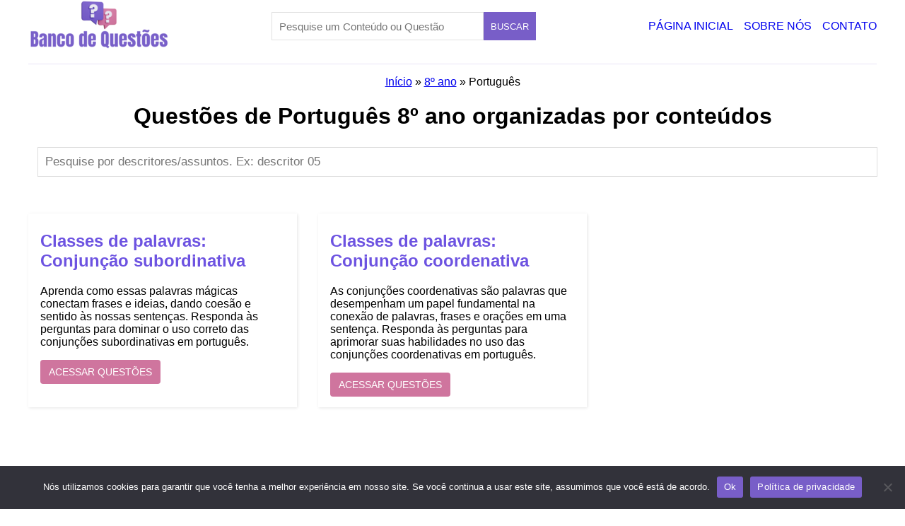

--- FILE ---
content_type: text/html; charset=UTF-8
request_url: https://bancoquestoes.com.br/8-ano/portugues/
body_size: 5090
content:
<!DOCTYPE html><html lang="PT-BR"><head> <script async src="https://pagead2.googlesyndication.com/pagead/js/adsbygoogle.js?client=ca-pub-3980793754717612"
     crossorigin="anonymous"></script>  <script async src="https://www.googletagmanager.com/gtag/js?id=G-DYSB36J7K3"></script> <script>window.dataLayer = window.dataLayer || [];
	  function gtag(){dataLayer.push(arguments);}
	  gtag('js', new Date());

	  gtag('config', 'G-DYSB36J7K3');</script> <meta charset="UTF-8"/><meta name="viewport" content="width=device-width, initial-scale=1.0"/><title>Questões de Português do 8º ano</title><meta name='robots' content='index, follow, max-image-preview:large, max-snippet:-1, max-video-preview:-1' /><link rel="canonical" href="https://bancoquestoes.com.br/8-ano/portugues/" /><meta property="og:locale" content="pt_BR" /><meta property="og:type" content="article" /><meta property="og:title" content="Português" /><meta property="og:url" content="https://bancoquestoes.com.br/8-ano/portugues/" /><meta property="og:site_name" content="Banco de Questões" /><meta property="article:modified_time" content="2023-10-10T19:51:31+00:00" /><meta name="twitter:card" content="summary_large_image" /> <script type="application/ld+json" class="yoast-schema-graph">{"@context":"https://schema.org","@graph":[{"@type":"WebPage","@id":"https://bancoquestoes.com.br/8-ano/portugues/","url":"https://bancoquestoes.com.br/8-ano/portugues/","name":"Português - Banco de Questões","isPartOf":{"@id":"https://bancoquestoes.com.br/#website"},"datePublished":"2023-10-01T22:20:54+00:00","dateModified":"2023-10-10T19:51:31+00:00","breadcrumb":{"@id":"https://bancoquestoes.com.br/8-ano/portugues/#breadcrumb"},"inLanguage":"pt-BR","potentialAction":[{"@type":"ReadAction","target":["https://bancoquestoes.com.br/8-ano/portugues/"]}]},{"@type":"BreadcrumbList","@id":"https://bancoquestoes.com.br/8-ano/portugues/#breadcrumb","itemListElement":[{"@type":"ListItem","position":1,"name":"Início","item":"https://bancoquestoes.com.br/"},{"@type":"ListItem","position":2,"name":"8º ano","item":"https://bancoquestoes.com.br/8-ano/"},{"@type":"ListItem","position":3,"name":"Português"}]},{"@type":"WebSite","@id":"https://bancoquestoes.com.br/#website","url":"https://bancoquestoes.com.br/","name":"Banco de Questões","description":"","potentialAction":[{"@type":"SearchAction","target":{"@type":"EntryPoint","urlTemplate":"https://bancoquestoes.com.br/?s={search_term_string}"},"query-input":{"@type":"PropertyValueSpecification","valueRequired":true,"valueName":"search_term_string"}}],"inLanguage":"pt-BR"}]}</script>  <script type="text/javascript">/*  */
window._wpemojiSettings = {"baseUrl":"https:\/\/s.w.org\/images\/core\/emoji\/15.0.3\/72x72\/","ext":".png","svgUrl":"https:\/\/s.w.org\/images\/core\/emoji\/15.0.3\/svg\/","svgExt":".svg","source":{"concatemoji":"https:\/\/bancoquestoes.com.br\/wp-includes\/js\/wp-emoji-release.min.js?ver=6.7.4"}};
/*! This file is auto-generated */
!function(i,n){var o,s,e;function c(e){try{var t={supportTests:e,timestamp:(new Date).valueOf()};sessionStorage.setItem(o,JSON.stringify(t))}catch(e){}}function p(e,t,n){e.clearRect(0,0,e.canvas.width,e.canvas.height),e.fillText(t,0,0);var t=new Uint32Array(e.getImageData(0,0,e.canvas.width,e.canvas.height).data),r=(e.clearRect(0,0,e.canvas.width,e.canvas.height),e.fillText(n,0,0),new Uint32Array(e.getImageData(0,0,e.canvas.width,e.canvas.height).data));return t.every(function(e,t){return e===r[t]})}function u(e,t,n){switch(t){case"flag":return n(e,"\ud83c\udff3\ufe0f\u200d\u26a7\ufe0f","\ud83c\udff3\ufe0f\u200b\u26a7\ufe0f")?!1:!n(e,"\ud83c\uddfa\ud83c\uddf3","\ud83c\uddfa\u200b\ud83c\uddf3")&&!n(e,"\ud83c\udff4\udb40\udc67\udb40\udc62\udb40\udc65\udb40\udc6e\udb40\udc67\udb40\udc7f","\ud83c\udff4\u200b\udb40\udc67\u200b\udb40\udc62\u200b\udb40\udc65\u200b\udb40\udc6e\u200b\udb40\udc67\u200b\udb40\udc7f");case"emoji":return!n(e,"\ud83d\udc26\u200d\u2b1b","\ud83d\udc26\u200b\u2b1b")}return!1}function f(e,t,n){var r="undefined"!=typeof WorkerGlobalScope&&self instanceof WorkerGlobalScope?new OffscreenCanvas(300,150):i.createElement("canvas"),a=r.getContext("2d",{willReadFrequently:!0}),o=(a.textBaseline="top",a.font="600 32px Arial",{});return e.forEach(function(e){o[e]=t(a,e,n)}),o}function t(e){var t=i.createElement("script");t.src=e,t.defer=!0,i.head.appendChild(t)}"undefined"!=typeof Promise&&(o="wpEmojiSettingsSupports",s=["flag","emoji"],n.supports={everything:!0,everythingExceptFlag:!0},e=new Promise(function(e){i.addEventListener("DOMContentLoaded",e,{once:!0})}),new Promise(function(t){var n=function(){try{var e=JSON.parse(sessionStorage.getItem(o));if("object"==typeof e&&"number"==typeof e.timestamp&&(new Date).valueOf()<e.timestamp+604800&&"object"==typeof e.supportTests)return e.supportTests}catch(e){}return null}();if(!n){if("undefined"!=typeof Worker&&"undefined"!=typeof OffscreenCanvas&&"undefined"!=typeof URL&&URL.createObjectURL&&"undefined"!=typeof Blob)try{var e="postMessage("+f.toString()+"("+[JSON.stringify(s),u.toString(),p.toString()].join(",")+"));",r=new Blob([e],{type:"text/javascript"}),a=new Worker(URL.createObjectURL(r),{name:"wpTestEmojiSupports"});return void(a.onmessage=function(e){c(n=e.data),a.terminate(),t(n)})}catch(e){}c(n=f(s,u,p))}t(n)}).then(function(e){for(var t in e)n.supports[t]=e[t],n.supports.everything=n.supports.everything&&n.supports[t],"flag"!==t&&(n.supports.everythingExceptFlag=n.supports.everythingExceptFlag&&n.supports[t]);n.supports.everythingExceptFlag=n.supports.everythingExceptFlag&&!n.supports.flag,n.DOMReady=!1,n.readyCallback=function(){n.DOMReady=!0}}).then(function(){return e}).then(function(){var e;n.supports.everything||(n.readyCallback(),(e=n.source||{}).concatemoji?t(e.concatemoji):e.wpemoji&&e.twemoji&&(t(e.twemoji),t(e.wpemoji)))}))}((window,document),window._wpemojiSettings);
/*  */</script> <link data-optimized="2" rel="stylesheet" href="https://bancoquestoes.com.br/wp-content/litespeed/css/2848a000c81772d0b1113c6984e8c131.css?ver=d158e" /> <script type="text/javascript" src="https://bancoquestoes.com.br/wp-includes/js/jquery/jquery.min.js?ver=3.7.1" id="jquery-core-js"></script> <script type="text/javascript" src="https://bancoquestoes.com.br/wp-includes/js/jquery/jquery-migrate.min.js?ver=3.4.1" id="jquery-migrate-js"></script> <link rel="https://api.w.org/" href="https://bancoquestoes.com.br/wp-json/" /><link rel="alternate" title="JSON" type="application/json" href="https://bancoquestoes.com.br/wp-json/wp/v2/pages/144" /><link rel="EditURI" type="application/rsd+xml" title="RSD" href="https://bancoquestoes.com.br/xmlrpc.php?rsd" /><meta name="generator" content="WordPress 6.7.4" /><link rel='shortlink' href='https://bancoquestoes.com.br/?p=144' /><link rel="alternate" title="oEmbed (JSON)" type="application/json+oembed" href="https://bancoquestoes.com.br/wp-json/oembed/1.0/embed?url=https%3A%2F%2Fbancoquestoes.com.br%2F8-ano%2Fportugues%2F" /><link rel="alternate" title="oEmbed (XML)" type="text/xml+oembed" href="https://bancoquestoes.com.br/wp-json/oembed/1.0/embed?url=https%3A%2F%2Fbancoquestoes.com.br%2F8-ano%2Fportugues%2F&#038;format=xml" /><link rel="icon" href="https://bancoquestoes.com.br/wp-content/uploads/2023/09/icone-banco-de-questoes-de-todas-disciplinas-do-fundamental-e-medio.png" sizes="32x32" /><link rel="icon" href="https://bancoquestoes.com.br/wp-content/uploads/2023/09/icone-banco-de-questoes-de-todas-disciplinas-do-fundamental-e-medio.png" sizes="192x192" /><link rel="apple-touch-icon" href="https://bancoquestoes.com.br/wp-content/uploads/2023/09/icone-banco-de-questoes-de-todas-disciplinas-do-fundamental-e-medio.png" /><meta name="msapplication-TileImage" content="https://bancoquestoes.com.br/wp-content/uploads/2023/09/icone-banco-de-questoes-de-todas-disciplinas-do-fundamental-e-medio.png" /><meta name="keywords" content="Questões de Português do 8º ano, exercícios de Português, 8º ano, simulado de Português do 8º ano, simulado de Português, 8º ano"/></head><body class="page-template page-template-page-disciplina page-template-page-disciplina-php page page-id-144 page-parent page-child parent-pageid-82 cookies-not-set"><header class="cabecalho"><div>
<a href="https://bancoquestoes.com.br"><img src="https://bancoquestoes.com.br/wp-content/themes/bancoquestoes/assets/imagens/banco-de-questoes-de-todas-disciplinas-do-fundamental-e-medio.png" alt="Logo do Site - Banco de Questões"></a></div><div><form action="https://bancoquestoes.com.br" class="area-de-busca--header">
<input type="search" name="s" required placeholder="Pesquise um Conteúdo ou Questão" value=""/><button>BUSCAR</button></form></div><nav><ul class="menu-cabecalho"><li><a href="https://bancoquestoes.com.br" title="Visite nossa página inicial">Página Inicial</a></li><li><a href="https://bancoquestoes.com.br/sobre-nos" title="Conheça sobre nosso projeto">Sobre Nós</a></li><li><a href="https://bancoquestoes.com.br/contato" title="Entre em contato conosco">Contato</a></li></ul></nav></header><main class="conteudo-principal"><p id="breadcrumbs"><span><span><a href="https://bancoquestoes.com.br/">Início</a></span> » <span><a href="https://bancoquestoes.com.br/8-ano/">8º ano</a></span> » <span class="breadcrumb_last" aria-current="page">Português</span></span></p><h1 class="titulo-principal">Questões de Português 8º ano organizadas por conteúdos</h1><div class="area-de-busca"><form>
<input id="campo-de-busca" type="text" placeholder="Pesquise por descritores/assuntos. Ex: descritor 05"/></form></div><nav><ul class="assuntos"><li><h2><a href="https://bancoquestoes.com.br/8-ano/portugues/classes-de-palavras-conjuncao-subordinativa">Classes de palavras: Conjunção subordinativa</a></h2><p>Aprenda como essas palavras mágicas conectam frases e ideias, dando coesão e sentido às nossas sentenças. Responda às perguntas para dominar o uso correto das conjunções subordinativas em português.</p>
<a href="https://bancoquestoes.com.br/8-ano/portugues/classes-de-palavras-conjuncao-subordinativa" class="link-ver-questoes" title="Acesse questões sobre Classes de palavras: Conjunção subordinativa do 8º ano">ACESSAR QUESTÕES</a></li><li><h2><a href="https://bancoquestoes.com.br/8-ano/portugues/classes-de-palavras-conjuncao-coordenativa">
Classes de palavras: Conjunção coordenativa</a></h2><p>As conjunções coordenativas são palavras que desempenham um papel fundamental na conexão de palavras, frases e orações em uma sentença. Responda às perguntas para aprimorar suas habilidades no uso das conjunções coordenativas em português.</p>
<a href="https://bancoquestoes.com.br/8-ano/portugues/classes-de-palavras-conjuncao-coordenativa" class="link-ver-questoes" title="Acesse questões sobre
Classes de palavras: Conjunção coordenativa do 8º ano">ACESSAR QUESTÕES</a></li></ul></nav></main> <script>jQuery(document).ready(function() {
    jQuery('#campo-de-busca').on('keyup', function() {
        var termoBusca = removerAcentosECedilha(jQuery(this).val().toLowerCase());                
        // Itere sobre todos os elementos h2 e verifique se eles contêm o termo de busca
        jQuery('.assuntos li').hide()
        jQuery('.assuntos li h2 a').each(function() {
            var textoH2 = removerAcentosECedilha(jQuery(this).text().toLowerCase());			
            if (textoH2.includes(termoBusca)) {
                //$('#resultados').append($(this).clone());
				jQuery(this).parent().parent().show()
            }
        });
    });
    
    // Função para remover acentos e cedilha
    function removerAcentosECedilha(texto) {
        return texto.normalize('NFD').replace(/[\u0300-\u036f]/g, '');
    }
});</script> <script type="text/javascript" id="cookie-notice-front-js-before">/*  */
var cnArgs = {"ajaxUrl":"https:\/\/bancoquestoes.com.br\/wp-admin\/admin-ajax.php","nonce":"fa3e97ba33","hideEffect":"fade","position":"bottom","onScroll":false,"onScrollOffset":100,"onClick":false,"cookieName":"cookie_notice_accepted","cookieTime":31536000,"cookieTimeRejected":2592000,"globalCookie":false,"redirection":false,"cache":true,"revokeCookies":false,"revokeCookiesOpt":"automatic"};
/*  */</script> <script type="text/javascript" src="https://bancoquestoes.com.br/wp-content/plugins/cookie-notice/js/front.min.js?ver=2.5.11" id="cookie-notice-front-js"></script> <div id="cookie-notice" role="dialog" class="cookie-notice-hidden cookie-revoke-hidden cn-position-bottom" aria-label="Cookie Notice" style="background-color: rgba(50,50,58,1);"><div class="cookie-notice-container" style="color: #fff"><span id="cn-notice-text" class="cn-text-container">Nós utilizamos cookies para garantir que você tenha a melhor experiência em nosso site. Se você continua a usar este site, assumimos que você está de acordo.</span><span id="cn-notice-buttons" class="cn-buttons-container"><button id="cn-accept-cookie" data-cookie-set="accept" class="cn-set-cookie cn-button" aria-label="Ok" style="background-color: #785ec8">Ok</button><button data-link-url="https://bancoquestoes.com.br/politicas-de-privacidade/" data-link-target="_blank" id="cn-more-info" class="cn-more-info cn-button" aria-label="Política de privacidade" style="background-color: #785ec8">Política de privacidade</button></span><button type="button" id="cn-close-notice" data-cookie-set="accept" class="cn-close-icon" aria-label="Não"></button></div></div><footer id="rodape"><nav class="container-links-menu"><section><h2>Links Úteis</h2><ul><li><a href="https://bancoquestoes.com.br/politicas-de-privacidade" title="Conheça nossas políticas de privacidade">Políticas de privacidade</a></li><li><a href="https://bancoquestoes.com.br/contato" title="Entre em contato conosco">Contato</a></li><li><a href="https://bancoquestoes.com.br/sobre-nos" title="Conheça sobre o projeto">Sobre nós</a></li></ul></section><section><h2>Fundamental I</h2><ul><li><a href="https://bancoquestoes.com.br/1-ano-do-fundamental/'">1º ano</a></li><li><a href="https://bancoquestoes.com.br/2-ano-do-fundamental/">2º ano</a></li><li><a href="https://bancoquestoes.com.br/3-ano-do-fundamental/'">3º ano</a></li><li><a href="https://bancoquestoes.com.br/4-ano/'">4º ano</a></li><li><a href="https://bancoquestoes.com.br/5-ano/'">5º ano</a></li></ul></section><section><h2>Fundamental II</h2><ul><li><a href="https://bancoquestoes.com.br/6-ano/" title="Acesse questões do 6º ano organizadas por disciplinas">6º ano</a></li><li><a href="https://bancoquestoes.com.br/7-ano/" title="Acesse questões do 7º ano organizadas por disciplinas">7º ano</a></li><li><a href="https://bancoquestoes.com.br/8-ano/" title="Acesse questões do 8º ano organizadas por disciplinas">8º ano</a></li><li><a href="https://bancoquestoes.com.br/9-ano/" title="Acesse questões do 9º ano organizadas por disciplinas">9º ano</a></li></ul></section><section><h2>Ensino Médio</h2><ul><li><a href="https://bancoquestoes.com.br/1-ano-do-ensino-medio/" title="Acesse questões do 1º ano do ensino médio organizadas por disciplinas">1º ano</a></li><li><a href="https://bancoquestoes.com.br/2-ano-do-ensino-medio/" title="Acesse questões do 2º ano do ensino médio organizadas por disciplinas">2º ano</a></li><li><a href="https://bancoquestoes.com.br/3-ano-do-ensino-medio/" title="Acesse questões do 3º ano do ensino médio organizadas por disciplinas">3º ano</a></li></ul></section></nav></footer> <script>jQuery('.menu-toggle').on('click',function(){
		jQuery('.menu-cabecalho').show().animate({
			'right':'0px'
		})
	})
	jQuery('.menu-toggle--close').on('click',function(){
		jQuery('.menu-cabecalho').animate({
			'right':'-100%'
		})
		
	})</script> <script defer src="https://static.cloudflareinsights.com/beacon.min.js/vcd15cbe7772f49c399c6a5babf22c1241717689176015" integrity="sha512-ZpsOmlRQV6y907TI0dKBHq9Md29nnaEIPlkf84rnaERnq6zvWvPUqr2ft8M1aS28oN72PdrCzSjY4U6VaAw1EQ==" data-cf-beacon='{"version":"2024.11.0","token":"f311550eaf554096b47fc4d1ff4d9765","r":1,"server_timing":{"name":{"cfCacheStatus":true,"cfEdge":true,"cfExtPri":true,"cfL4":true,"cfOrigin":true,"cfSpeedBrain":true},"location_startswith":null}}' crossorigin="anonymous"></script>
</body></html>
<!-- Page optimized by LiteSpeed Cache @2026-01-21 08:29:17 -->

<!-- Page cached by LiteSpeed Cache 7.6.2 on 2026-01-21 08:29:17 -->

--- FILE ---
content_type: text/html; charset=utf-8
request_url: https://www.google.com/recaptcha/api2/aframe
body_size: 267
content:
<!DOCTYPE HTML><html><head><meta http-equiv="content-type" content="text/html; charset=UTF-8"></head><body><script nonce="M1_3PtTszjP7hDR9H3Pz_w">/** Anti-fraud and anti-abuse applications only. See google.com/recaptcha */ try{var clients={'sodar':'https://pagead2.googlesyndication.com/pagead/sodar?'};window.addEventListener("message",function(a){try{if(a.source===window.parent){var b=JSON.parse(a.data);var c=clients[b['id']];if(c){var d=document.createElement('img');d.src=c+b['params']+'&rc='+(localStorage.getItem("rc::a")?sessionStorage.getItem("rc::b"):"");window.document.body.appendChild(d);sessionStorage.setItem("rc::e",parseInt(sessionStorage.getItem("rc::e")||0)+1);localStorage.setItem("rc::h",'1769381636631');}}}catch(b){}});window.parent.postMessage("_grecaptcha_ready", "*");}catch(b){}</script></body></html>